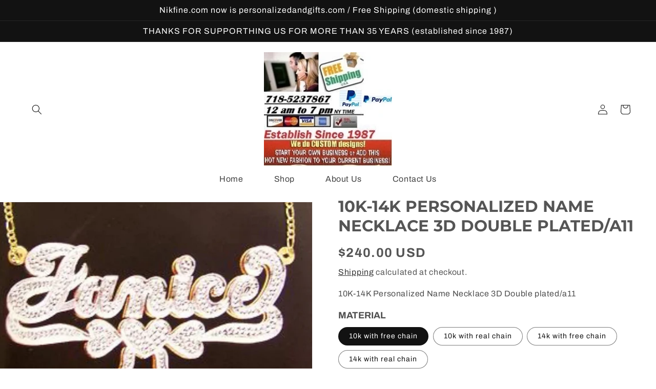

--- FILE ---
content_type: text/css
request_url: https://personalizedandgifts.com/cdn/shop/t/1/assets/custom.css?v=80803228357356790041670244780
body_size: 5368
content:
h2#predictive-search-products{font-size:17px;letter-spacing:0px}h3.predictive-search__item-heading.h5{font-size:15px;letter-spacing:0px;line-height:25px}.search__input.field__input{border:1px solid #000!important}h3.predictive-search__item-heading.h5:hover{color:#f698a8;text-decoration:none!important}button.predictive-search__item.predictive-search__item--term:hover{color:#f698a8}button.predictive-search__item.predictive-search__item--term:hover svg{color:#f698a8}.cart__warnings a.button:after{display:none}.cart__warnings a.button{background:pink;font-size:18px;transition:.5s;letter-spacing:0px}.cart__login-paragraph a{text-decoration:none}.cart__warnings a.button:hover{background:#f698a8}.cart__warnings h2.cart__login-title{margin:20px 0 0!important}.cart__login-paragraph a:hover{color:#f698a8!important;text-decoration:none!important}a#cart-notification-button,button.button.button--primary.button--full-width{background:pink;color:#fff;font-size:18px;letter-spacing:0px;text-transform:capitalize;transition:.5s}button.button.button--primary.button--full-width:hover{background:#f698a8}a#cart-notification-button:after{display:none}a#cart-notification-button:hover{background:#f698a8}div#cart-notification button.link.button-label:hover{color:#f698a8}div#cart-notification button.link.button-label{font-size:18px;text-decoration:none;padding-top:2rem;letter-spacing:0px}h1.title.title--primary{font-size:32px;letter-spacing:0px;color:#f698a8}.custom-divvvv .content-for-layout span,.content-for-layout p{letter-spacing:0;font-size:18px;margin:0!important}.phonee-footer{display:flex;align-items:flex-start;letter-spacing:0}.phonee-footer p{width:80%;display:inline-block;float:left;text-align:left;margin-top:0}.phonee-footer svg{color:pink;margin-right:10px;top:10px;position:relative}.shopify-policy__container{width:100%;max-width:100%;padding:0 53px}.shopify-policy__title{text-align:center;text-transform:capitalize}.rte span{font-size:20px;color:#000;line-height:27px}.shopify-policy__container{padding-bottom:30px}input#your-name{padding-left:20px!important}.header>.header__heading-link{line-height:0;margin-left:0!important}.header__heading-link{padding:0;margin-left:0!important}.right-div h2.title.h1{padding-left:60px!important;display:inline-block;margin-top:0}.header__icon svg:hover{color:#f698a8}.cart-count-bubble{background:#f698a8}.header__menu-item{font-size:16px;color:#414141;padding:0 20px}.banner--desktop-transparent .banner__box{max-width:69rem}nav.header__inline-menu{width:100%;display:inline-block;text-align:center}header.header.header--middle-left{display:flex;padding-top:10px;padding-bottom:10px}.custom-divvvv{display:flex;align-items:flex-end}p.line-item-property__field{margin-top:0!important}header .currency-button.currency-button--style1.currency-base-style{box-shadow:0 0;border:none;padding:0}.header__menu-item:hover{color:#f698a8}.header__menu-item{font-size:16px;color:#414141;padding:0 30px}.header__heading-link{padding:0}.main-collecetion-link ul li{list-style:none}p.announcement-bar__message.h5{font-family:Archivo,serif;font-weight:400;font-size:16px}.banner--desktop-transparent .banner__box{max-width:69rem!important}.banner__box h2.banner__heading{font-size:52px;text-transform:uppercase;width:100%;max-width:500px}.banner__box span{font-size:18px}a.button.button--primary:after{display:none}.banner__buttons a{width:191px;height:61px;border-radius:10px;background:pink;font-size:16px;text-transform:uppercase;color:#fff}section#shopify-section-template--16167142260995__1657801636486c5661 .slideshow__controls{display:none}h2.custom-collection-heading{font-size:35px;text-transform:uppercase;color:#414141;margin-bottom:0;margin-top:0}h2.title.h1{font-size:35px;text-transform:uppercase;color:#414141}.main-collecetion-link{width:300px;float:left;border:1px solid #ececec;padding:20px 17px;margin-top:-22px}.main-collecetion-link ul{width:100%;padding:0}.main-collecetion-link ul a:hover{color:#f698a8!important}.main-collecetion-link ul a{list-style:none;font-size:18px;color:#414141;text-decoration:none}.card__heading{font-size:17px;letter-spacing:normal;text-align:center;height:42px!important}.card__information.d{border:1px solid #ccc}.card-information{text-align:center!important}.card-information span.spr-badge-caption{display:inherit;font-size:14px}.card-information i.spr-icon{color:#cf8a96}.price{font-size:19px;font-weight:600;color:#414141;letter-spacing:0}div#shopify-section-template--16167142260995__1657802027172c7ea1{background:#f6f6f6;display:inline-block;width:100%;margin-top:30px}div#shopify-section-template--16167142260995__1657802027172c7ea1 .image-with-text{padding:0}div#shopify-section-template--16167142260995__1657802027172c7ea1 .image-with-text div#ImageWithText--template--16167142260995__1657802027172c7ea1{background:transparent;justify-content:center!important}div#shopify-section-template--16167142260995__1657802027172c7ea1 h2{font-size:45px;color:#414141;text-transform:uppercase}div#shopify-section-template--16167142260995__1657802027172c7ea1 p{font-size:16px;color:#414141;letter-spacing:0}div#shopify-section-template--16167142260995__1657802027172c7ea1 p.image-with-text__text.image-with-text__text--caption{font-size:22px;font-weight:700;color:pink;font-family:Montserrat,sans-serif}a.button.button--primary{background:pink;border-radius:10px;width:213px;height:68px;text-transform:uppercase;font-size:16px;font-family:Montserrat,sans-serif;transition:.5s}a.button.button--primary:hover{background:#f698a8}h2.title.h2{text-align:center;font-size:45px;color:#414141;text-transform:uppercase;margin-top:2rem!important;margin-bottom:3rem!important}section#shopify-section-template--16167142260995__featured_collection{padding:0}.slider-counter.caption{display:none}.slider-buttons{position:absolute;top:0;right:50px}.collection-fetured.section-template--16167142260995__featured_collection-padding .slider-buttons{position:absolute;top:-73px;right:50px}.slider-buttons button{width:40px;height:40px;background:#414141;margin-left:10px;border-radius:100px;font-size:20px;color:#fff}.slider-buttons button svg.icon{fill:#fff;width:30px;height:12px}.slider-buttons button path{fill:#fff;width:}.slider-buttons button:hover{background:pink}section#shopify-section-template--16167142260995__165780280105309826 h2.banner__heading span{font-size:52px;text-transform:uppercase}section#shopify-section-template--16167142260995__165780280105309826 .banner__box span{letter-spacing:1px}section#shopify-section-template--16167142260995__165780280105309826 a.button.button--primary{background:#f2861f}.newsletter>div{background:#eee}.newsletter button#Subscribe{width:213px;height:68px;position:relative;background:pink;border-radius:10px;color:#fff;font-size:16px;transition:.5s}.newsletter button#Subscribe:hover{background:#f698a8}section#shopify-section-template--16167142260995__165780280105309826 a.button.button--primary:hover{background:#f698a8}input#NewsletterForm--template--16167142260995__165780278793f1cfb1{height:68px;border-radius:10px;margin-right:20px}.newsletter-form{max-width:56rem!important}.newsletter-form__field-wrapper{max-width:100%!important}.newsletter-form__field-wrapper .field:before{display:none}.newsletter-form__field-wrapper .field:after{display:none}.main-footer-calss{background:#f6f6f6;display:inline-block;width:100%}.main-footer-calss h2.social-icons-main{margin:0;font-size:34px;color:#fff;text-transform:uppercase}.main-footer-calss .footer-socil-new{width:30%;float:left;text-align:right;padding:20px 50px;display:inline-block;background:pink}.main-footer-calss ul.footer__list-social{justify-content:flex-start;padding:20px}.main-footer-calss ul.footer__list-social a.link.list-social__link{background:pink;border-radius:100px;color:#fff;margin-right:20px}.main-footer-calss ul.footer__list-social a.link.list-social__link:hover{background:#f698a8}footer .logo-content{letter-spacing:0;color:#414141;font-size:14px;width:250px!important;line-height:25px}h2.footer-block__heading{font-size:16px;color:#414141;padding-bottom:10px;margin-bottom:20px;border-bottom:1px solid #dad9d9;position:relative;letter-spacing:2px}h2.footer-block__heading:after{content:"";background:pink;width:50px;height:2px;position:absolute;bottom:-1px;left:0}.footer-block__details-content li a{font-size:14px!important;color:#404040}.right-div{width:75%;float:right}.footer-block__details-content ul.info-col{list-style:none;padding-left:0}a.link.link--text.list-menu__item.list-menu__item--link.list-menu__item--active{color:pink;text-decoration:none}.phonee-footer p:hover,.phonee-footer p:hover a{color:pink}a.link.link--text.list-menu__item.list-menu__item--link:hover{color:pink;text-decoration:none}.footer-block__details-content ul.info-col img{margin-bottom:0;margin-right:10px;top:5px;position:relative}.footer-block__details-content ul.info-col li{font-size:15px;color:#414141;margin-bottom:10px;display:flex;align-items:center}span.header__active-menu-item{color:#f199ad;text-decoration:none!important}.footer__content-bottom{padding-top:1rem!important}.footer__content-bottom .footer__payment{display:none}.footer__content-bottom{padding-top:0}.copyright__content a:hover{color:pink!important;text-decoration:none!important}.footer__content-bottom small.copyright__content{font-size:14px;color:#414141;font-family:Montserrat,sans-serif;font-weight:400!important}.collection{display:flex;margin-top:50px}.collection-right .card__heading{font-size:17px;letter-spacing:normal;text-align:center;height:50px!important}.card__content:hover .card__heading.h5{color:#fff}.card__content:hover{background:pink}.card__content:hover span.price-item{color:#fff!important}.card__content:hover span.spr-badge-caption{color:#fff}.collection-left{width:29%;padding-right:20px}.collection-right .underline-links-hover{border:1px solid #f0eeee;margin:3px}.collection-right{width:72%}.collec_category h2{font-size:40px;padding-bottom:20px;margin:0}.col_navi .single_category a{text-decoration:none;color:#555;text-transform:capitalize;font-size:18px}.col_navi .single_category a:hover{color:pink}.facets-wrapper{background:#f8f8f8;padding:15px}.facets-container-drawer{display:flex;flex-flow:wrap-reverse;justify-content:space-between;margin:0 38px;padding:0!important}.Custom-page-count{margin-right:45rem!important}span.button-label.small-hide,.Custom-page-count{font-size:20px;color:#555}.header-wrapper--border-bottom{border-bottom:none!important}.facet-filters__sort:focus-visible{outline:none!important;box-shadow:none!important}.facet-filters__sort,.facet-filters__sort:hover{box-shadow:none;filter:none;transition:none}.facet-filters__field .select__select,.mobile-facets__sort .select__select{border-radius:0;min-width:auto;min-height:auto;transition:none}.select .facet-filters__sort{font-size:20px;border:1px solid #ccc;padding:8px 36px 8px 15px}.select .facet-filters__sort+.icon-caret{right:8px;height:11px;top:18px}h2.facet-filters__label label{font-size:20px;color:#555}span.pagination__item.pagination__item--current:after{display:none!important}span.pagination__item.pagination__item--current{color:pink;font-size:18px;font-weight:600}a.pagination__item.link{font-size:18px;font-weight:600}.section-template--16167142195459__product-grid-padding{padding-top:0!important}.collection-right li.grid__item{margin-bottom:40px}.collection-right .full-unstyled-link{font-size:14px;padding:12px}h2.image-with-text__heading.h1{font-size:42px;color:#555}.image-with-text__text.rte.body p{font-size:16px;letter-spacing:0;color:#555}.rich-text__blocks{max-width:100%!important}.rich-text__blocks h2.h1{text-align:left;font-size:38px}.rich-text__blocks>*+*{margin-top:0rem!important}.rich-text__blocks{width:inherit!important}.rich-text__blocks p{font-size:17px;color:#555;text-align:justify;letter-spacing:0;line-height:30px}.about-one a.button.button--primary{background:pink;border-radius:10px;width:251px;height:61px;font-size:16px;text-transform:capitalize;font-family:Montserrat,sans-serif;transition:.5s}.about-one a.button.button--primary:hover{background:#f698a8}.rich-text__text.rte{margin-bottom:40px!important}.about-one .image-with-text__media.image-with-text__media--adapt{border-radius:10px}.banner__media.media{border-radius:10px!important}div#Banner-template--16265977954563__165786553577f12a81{margin:0 49px}.contact{background:#fafafb;padding:54px;margin-bottom:56px}.location:hover p{color:#f698a8}.top-cls svg{color:pink;font-size:20px!important;border:1px solid #ffc0cb;border-radius:50px;width:40px!important;height:40px;padding:9px}.location:hover svg{background:#f698a8;color:#fff!important}.location{display:flex;align-items:center;border-bottom:1px solid #e5e5e5;width:80%;padding:5px 0}.location p{font-size:18px;margin-left:15px;color:#555}.grid.main-contact-class{padding:0 80px}.main-contact-class .contact h2.title.h1{font-size:36px;color:#414141;text-align:center;text-transform:capitalize}.main-contact-class{margin-top:45px!important}h2.info-head{font-size:36px;color:#414141;margin:0!important}.field:after{display:none}.contact__fields .field,.field textarea#ContactForm-body{border:1px solid #e5e5e5!important}.contact .field:focus-visible{outline:none!important;box-shadow:none!important}.contact__fields label.field__label,label.form__label.field__label{font-size:16px;color:#b7b7b7;letter-spacing:0;font-weight:300}.contact__button button.button:hover{background:#f698a8}.contact__button button.button{background:pink;border-radius:5px;width:200px;height:50px;text-transform:uppercase;font-size:16px;font-family:Montserrat,sans-serif;transition:.5s}.contact__button{text-align:center}button.button:after{display:none}facet-remove.active-facets__button-wrapper span{font-size:17px;letter-spacing:0px}facet-remove.active-facets__button-wrapper span:hover{color:#f698a8!important}facet-remove.active-facets__button-wrapper a{text-decoration:none}quantity-input.quantity{margin:0;width:100%;height:60px;border-radius:10px;border:2px solid #ccc}.quantity__input:focus{outline:none;box-shadow:none}.spr-content input:focus{outline:none;box-shadow:none}.spr-content textarea:focus{outline:none;box-shadow:none}.spr-content input{height:40px;font-size:15px;letter-spacing:0px;padding:0 0 0 10px!important}.spr-content textarea{font-size:15px;letter-spacing:0px;padding:0 0 0 10px!important}.spr-content label{font-size:16px;letter-spacing:0px}a.spr-summary-actions-newreview:hover{color:#f698a8!important}.custom-quantity label.form__label{font-size:20px;font-weight:900;text-transform:uppercase}fieldset.js.product-form__input label:hover{background:#f698a8!important;border:0px;color:#fff!important}fieldset.js.product-form__input label{font-size:16px}.product-form__buttons button.product-form__submit{background:pink;border-radius:10px;width:100%;height:61px;text-transform:uppercase;font-size:16px;font-family:Montserrat,sans-serif;transition:.5s}.product-form__buttons button.product-form__submit:hover{background:#f698a8}.product-form__buttons{width:50%!important;max-width:50%!important;margin-left:10px!important;margin-bottom:0!important}.product-form__input{margin:0;max-width:50%!important;margin-right:10px!important}quantity-input.quantity:after{display:none}.product--large:not(.product--no-media) .product__media-wrapper{max-width:50%!important;width:calc(50% - var(--grid-desktop-horizontal-spacing) / 2)!important}.product--large:not(.product--no-media) .product__info-wrapper{max-width:50%!important;width:calc(50% - var(--grid-desktop-horizontal-spacing) / 2)!important}.product__title h1{font-size:38px;text-transform:uppercase;letter-spacing:0;color:#555;line-height:42px}.product__info-wrapper span.price-item.price-item--regular{font-size:28px;color:#555}.product__description.rte.quick-add-hidden{margin:0!important}.line-custom-main input#your-name{width:100%;height:50px;border-radius:10px;border:2px solid #ccc}fieldset.js.product-form__input legend.form__label{font-size:18px;font-weight:800;text-transform:uppercase;letter-spacing:0px}summary.share-button__button:hover{color:#f698a8;text-decoration:none}summary.share-button__button{font-size:18px;font-weight:800;text-transform:uppercase;letter-spacing:0px}.line-custom-main{width:100%!important}p.line-item-property__field label{font-size:20px;font-weight:800;color:#555}shopify-payment-terms{font-size:17px;color:#555}.product__tax.caption.rte{font-size:17px;color:#555}.spr-starrating{font-size:15px;display:block!important}.product__info-wrapper .spr-starrating{justify-content:left!important;text-transform:capitalize;display:flex!important;align-items:flex-start;gap:10px}.custom-divvvv label.form__label{font-size:18px;font-weight:800;text-transform:uppercase;letter-spacing:0px}.spr-stars svg{width:20px!important;height:20px!important}.spr-stars{font-size:18px;letter-spacing:0px}.spr-stars svg path{fill:#f799ad}h2.product-recommendations__heading.h2{font-size:45px;text-transform:uppercase;text-align:center}.line-custom-main input#your-name:focus-visible{outline:none!important;box-shadow:none!important}.cgt-desc .tab{padding:55px!important;background:#f6f6f6!important;font-size:19px!important;letter-spacing:0px;padding-left:10rem!important}ul.tabs.clearfix a.active{background:#f6f6f6;border:0!important}ul.tabs.clearfix{padding:0;list-style:none;display:flex;margin:0}.section-template--16167142228227__main-padding{padding-top:0!important}.section-template--16167142228227__product-recommendations-padding{padding-bottom:75px!important}.product__info-wrapper.grid__item{padding:20px 0 20px 20px!important}ul#Slider-Gallery-template--16167142228227__main{padding:30px 30px 30px 0!important}ul.tabs.clearfix a{border:1px solid rgb(202,201,201);border-bottom:none;line-height:79px;width:215px;height:79px;padding:0;text-align:center;border-radius:10px 10px 0 0;margin-right:36px;font-size:22px;text-transform:capitalize;color:#373737!important;font-family:Montserrat;letter-spacing:0}.custom-social a.facebook-custom{text-decoration:none;margin-right:30px!important}.customer.login{background:#f8f8f8;padding:40px 46px!important}.customer.register h1{margin:0!important;font-size:31px;text-transform:capitalize}.customer.register{background:#f8f8f8;padding:40px 46px!important}.customer.register .field{border:1px solid #ccc}.customer button{background:pink;border-radius:10px;width:210px;height:61px;text-transform:uppercase;font-size:16px;font-family:Montserrat,sans-serif;transition:.5s}.customer.login a{text-align:center;width:100%;font-size:18px;text-decoration:none;letter-spacing:0px}.customer.login a:hover{color:#f698a8!important}.customer button:hover{background:#f698a8}.customer button:after{display:none}.customer.login p{font-size:15px}h1#recover{font-size:29px;text-transform:capitalize}h1#login{margin:0!important;font-size:40px}.customer.login .field{border:1px solid #ccc}h1.title.title--primary{font-size:40px;text-transform:capitalize}table.cart-items th.caption-with-letter-spacing{font-size:18px!important;font-weight:800!important}.title-wrapper-with-link a.underlined-link{text-transform:capitalize;font-size:24px;text-decoration:none;font-weight:700}.js-contents span.price.price--end{font-size:23px}h3.totals__subtotal{font-size:25px!important;text-transform:uppercase}p.totals__subtotal-value{font-size:22px!important;font-weight:700}button#checkout{font-size:20px;text-transform:capitalize;font-weight:600;border-radius:5px}button.share-button__button{font-size:20px;text-decoration:none!important;color:#555;font-weight:600;text-transform:uppercase}@media screen and (max-width: 749px){.product-form__buttons{width:50%!important;max-width:48%!important;margin-left:0!important;margin-bottom:0!important}.spr-header-title{font-size:18px}.product--large:not(.product--no-media) .product__media-wrapper{max-width:100%!important;width:100%!important}.product--large:not(.product--no-media) .product__info-wrapper{max-width:100%!important;width:100%!important;padding-left:15px!important}.product-form__input.product-form__quantity,.custom-quantity{display:block}quantity-input.quantity{margin:0;width:150px;height:50px}.content-for-layout span,.content-for-layout p{letter-spacing:0;font-size:13px}.product-form__buttons button.product-form__submit{width:100%;height:50px;padding:0;font-size:13px}.product__info-wrapper.grid__item{padding:0!important}fieldset.js.product-form__input label{padding:7px!important;font-size:12px!important}.custom-social a.facebook-custom{margin-right:12px!important}.custom-social img{width:31px}ul.tabs.clearfix a{line-height:52px;width:122px;height:52px;margin-right:21px;font-size:14px}.cgt-desc .tab{padding:34px!important}h2.product-recommendations__heading.h2{font-size:20px}.cgt-desc .tab{font-size:13px!important}.product__title h1{font-size:20px;line-height:32px}fieldset.js.product-form__input legend.form__label{font-size:18px}ul#Slider-Gallery-template--16167142228227__main{padding:0!important}p.line-item-property__field label{font-size:17px}.product__info-wrapper span.price-item.price-item--regular{font-size:20px}.product__tax.caption.rte{font-size:14px}shopify-payment-terms{font-size:14px}.product__description.rte.quick-add-hidden{font-size:14px;letter-spacing:0}.line-custom-main input#your-name{width:276px;height:41px}.banner--content-align-mobile-left .banner__box{text-align:center!important}.banner__box>*+.banner__buttons{margin-top:0rem!important}.facets-container-drawer{margin:0!important}.section-template--16167142195459__product-grid-padding{padding-bottom:10px!important}.pagination-wrapper{margin-top:0rem!important}.pagination__list>li:not(:last-child){margin-right:-1rem!important}.col_navi .single_category a{font-size:15px}.collec_category h2{font-size:28px;padding-bottom:10px}.Custom-page-count{margin-right:0rem!important}span.button-label.small-hide,.Custom-page-count{font-size:14px}.collection-left,.collection-right{width:100%}.contact__button button.button{width:135px;height:45px;font-size:15px}.location{padding:0!important}.location p{font-size:15px}.main-contact-class{margin-top:0!important}h2.info-head{font-size:25px}.grid__item.medium-up--one-half.left-side{width:100%!important;max-width:100%!important;margin-top:10px!important}.grid.main-contact-class{padding:0!important}.contact__fields label.field__label,label.form__label.field__label{font-size:14px;padding-top:2px}.main-contact-class .contact h2.title.h1{font-size:27px}.contact{background:#fafafb;padding:22px;margin-bottom:35px}.section-template--16265977954563__16578651361a9c4d8f-padding{padding-top:15px!important;padding-bottom:0!important}div#Banner-template--16265977954563__165786553577f12a81{margin:0 15px}.rte>p:first-child{margin-top:-15px!important}.rich-text__text.rte{margin-bottom:0!important}.rich-text__blocks p{font-size:14px;line-height:27px}.rich-text__blocks h2.h1{text-align:center;font-size:25px}.about-one a.button.button--primary{width:150px;height:50px;font-size:15px}.image-with-text__text.rte.body p{text-align:center;font-size:15px}h2.image-with-text__heading.h1{font-size:30px;margin:0 auto}label.field__label{font-size:14px}header .currency-button.currency-button--style1.currency-base-style{display:none}.header__heading-logo{height:87px;width:100%}.banner--small.banner--mobile-bottom:not(.banner--adapt) .banner__media{height:16rem!important}.newsletter__wrapper{padding:20px!important}section#shopify-section-template--16167142260995__165780280105309826 h2.banner__heading span{font-size:23px!important}.banner__box.content-container{padding:20px!important}.section-template--16167142260995__16578026575fcd8380-padding,.section-template--16167142260995__featured_collection-padding{padding-bottom:0!important}section#shopify-section-template--16167142260995__featured_collection{padding:0!important}h2.title.h2{font-size:22px}.image-with-text__content .image-with-text__text+.button{margin-top:1rem!important}a.button.button--primary{width:124px;padding:0;height:45px;margin:0 auto}.newsletter button#Subscribe{width:200px;height:44px;padding:0;font-size:12px}.main-footer-calss label.field__label{font-size:15px}.footer__column.footer__column--info{padding:10px 0!important}.section-footer-padding{padding-bottom:0!important}.footer__copyright{margin-top:-1.5rem!important}h2.footer-block__heading{margin-bottom:10px}.footer-block.grid__item{margin:-2rem 0!important;width:100%}.footer-block__details-content .list-menu__item--link{padding-top:0rem!important;padding-bottom:0rem!important}.footer-block-image{text-align:left!important}.footer__content-top.page-width{padding:0 20px!important}a.link.list-social__link{width:39px;height:39px}.main-footer-calss ul.footer__list-social{justify-content:center;padding:8px 20px}.main-footer-calss .footer-socil-new{width:100%;float:inherit;text-align:center;padding:14px 20px!important}.main-footer-calss h2.social-icons-main{font-size:20px}div#shopify-section-template--16167142260995__1657802027172c7ea1 p{font-size:13px;text-align:center;line-height:24px}.newsletter__wrapper h2.h1{font-size:17px}input#NewsletterForm--template--16167142260995__165780278793f1cfb1{height:44px;margin-right:11px}div#shopify-section-template--16167142260995__1657802027172c7ea1 p.image-with-text__text--caption{font-size:17px;color:pink;margin:9px auto}div#shopify-section-template--16167142260995__1657802027172c7ea1 p{font-size:14px}.image-with-text__content{padding:15px 20px!important}div#shopify-section-template--16167142260995__1657802027172c7ea1{margin-top:15px!important}div#shopify-section-template--16167142260995__1657802027172c7ea1 h2{font-size:22px;margin:0 auto}h2.custom-collection-heading{font-size:25px}ul#Slider-template--16167142260995__16578026575fcd8380{margin:0!important}.card__heading{font-size:13px;height:auto!important}.right-div{width:100%;float:inherit}h2.title.h1{font-size:25px;text-align:center}.right-div h2.title.h1{padding-left:0!important;margin-top:20px!important}.main-collecetion-link ul a{font-size:15px}p.announcement-bar__message.h5{font-size:12px}.banner__box span{font-size:14px}nav.header__inline-menu{display:none}.banner--medium.banner--mobile-bottom:not(.banner--adapt) .banner__media{height:12rem!important}.collection{display:inherit;margin-top:10px!important}.slideshow__text.banner__box{padding:15px 20px!important}.section-template--16167142260995__16578026575fcd8380-padding{padding-top:0!important}.slider-buttons{position:absolute;top:-271px!important;right:17px!important}.banner__box h2.banner__heading{font-size:22px}a.button.button--primary{width:145px;height:45px;font-size:12px;margin-top:15px!important}.footer__content-bottom small.copyright__content{font-size:10px!important}header.header.header--middle-left{display:grid!important}}@media screen and (min-width: 750px) and (max-width: 767px){section#MainProduct-template--16167142228227__main{padding:0!important}.product__title h1{font-size:20px;line-height:35px}.product__tax.caption.rte{font-size:15px!important}.product__info-wrapper span.price-item.price-item--regular{font-size:22px}shopify-payment-terms{font-size:15px}.product__description.rte.quick-add-hidden{font-size:15px;letter-spacing:0}.line-custom-main input#your-name{width:322px;height:41px}.product-form__input.product-form__quantity,.custom-quantity{display:block}fieldset.js.product-form__input label{padding:10px!important;font-size:14px!important}quantity-input.quantity{margin:0 28px;width:170px;height:54px}.product-form__buttons button.product-form__submit{width:100%;height:52px;padding:0;font-size:15px;margin-left:28px}product-form.product-form{margin-top:13px!important}.custom-social img{width:35px}.custom-social a.facebook-custom{margin-right:12px!important}p.line-item-property__field label,.custom-quantity label.form__label{font-size:18px}ul.tabs.clearfix a{line-height:62px;width:176px;height:62px;padding:0;font-size:18px}.cgt-desc .tab{padding:40px!important}.spr-header-title{font-size:20px}h2.product-recommendations__heading.h2{font-size:26px}.product-recommendations__heading{margin-bottom:0rem!important}.section-template--16167142228227__product-recommendations-padding{padding-bottom:30px!important}.facets-container-drawer{margin:0!important}.header__menu-item{font-size:14px}ul.list-menu.list-menu--inline{display:inline-flex;flex-wrap:initial!important}.Custom-page-count{margin-right:0!important}h2.facet-filters__label label{font-size:17px!important;margin-left:53px!important}.facet-filters{padding-left:.5rem!important}.facet-filters__field .select{width:200px!important}span.button-label.small-hide,.Custom-page-count,.select .facet-filters__sort{font-size:16px}.section-template--16167142195459__product-grid-padding{padding-bottom:10px!important}.pagination-wrapper{margin-top:0rem!important}.pagination__list>li:not(:last-child){margin-right:-1rem!important}.col_navi .single_category a{font-size:16px}.collec_category h2{font-size:33px;padding-bottom:10px}.Custom-page-count{margin-right:0rem!important}span.button-label.small-hide,.Custom-page-count{font-size:14px}.collection-left,.collection-right{width:100%}.grid.main-contact-class{padding:0!important}h2.info-head,.main-contact-class .contact h2.title.h1{font-size:30px}.contact{padding:30px}.contact__fields label.field__label,label.form__label.field__label{font-size:13px;padding-top:3px}.location p{font-size:15px}.contact__button button.button{width:140px;height:45px;font-size:15px}h2.image-with-text__heading.h1{font-size:33px}.section-template--16265977954563__165786538233304a04-padding{padding-top:0!important;padding-bottom:0!important}.image-with-text__text.rte.body p{font-size:14px}.about-one a.button.button--primary{width:176px;height:45px;font-size:15px}.rich-text__blocks p{font-size:15px;line-height:27px}.rich-text__text.rte{margin-bottom:20px!important}.section-template--16265977954563__1657865569737c2f82-padding{padding-bottom:38px!important}.rich-text__blocks h2.h1{text-align:left;font-size:33px}.main-collecetion-link{width:278px;padding-left:20px;float:left;margin-right:30px}.footer-block__details-content ul.info-col li{font-size:13px}.footer-block__details-content li a{font-size:13px!important}.slideshow__text-wrapper.banner__content{padding:0rem!important}.banner--medium:not(.banner--adapt){min-height:26rem!important}header.header.header--middle-left{justify-content:space-between}a.header__heading-link.link.link--text.focus-inset{margin-left:11rem}.main-footer-calss ul.footer__list-social{padding:11px}section#shopify-section-template--16167142260995__165780280105309826 h2.banner__heading span{font-size:23px!important}.section-template--16167142260995__16578026575fcd8380-padding,.section-template--16167142260995__featured_collection-padding{padding-bottom:0!important}section#shopify-section-template--16167142260995__featured_collection{padding:0!important}h2.title.h2{font-size:22px}.image-with-text__content .image-with-text__text+.button{margin-top:1rem!important}a.button.button--primary{width:124px;padding:0;height:45px}.newsletter button#Subscribe{width:200px;height:44px;padding:0;font-size:12px}.main-footer-calss label.field__label{font-size:15px}.footer__column.footer__column--info{padding:10px 0!important}.section-footer-padding{padding-bottom:0!important}.footer__copyright{margin-top:-1.5rem!important}h2.footer-block__heading{margin-bottom:10px}.banner--desktop-transparent .banner__box{max-width:14rem!important;text-align:left}.footer-block__details-content .list-menu__item--link{padding-top:0rem!important;padding-bottom:0rem!important}.footer-block-image>img{height:140px}footer .logo-content{font-size:13px}.footer-block-image{text-align:left!important}.footer__content-top.page-width{padding:0 20px!important}a.link.list-social__link{width:41px;height:41px}.banner__content{padding:1rem!important}.main-footer-calss h2.social-icons-main{font-size:18px}div#shopify-section-template--16167142260995__1657802027172c7ea1 p{font-size:13px;line-height:24px}.newsletter__wrapper h2.h1{font-size:30px}input#NewsletterForm--template--16167142260995__165780278793f1cfb1{height:44px;margin-right:11px}div#shopify-section-template--16167142260995__1657802027172c7ea1 p.image-with-text__text--caption{font-size:17px}div#shopify-section-template--16167142260995__1657802027172c7ea1 p{font-size:14px}.image-with-text__content{padding:27px 20px!important}.image-with-text__content>*+*{margin-top:1rem!important}div#shopify-section-template--16167142260995__1657802027172c7ea1{margin-top:15px!important}div#shopify-section-template--16167142260995__1657802027172c7ea1 h2{font-size:22px}h2.custom-collection-heading{font-size:25px}ul#Slider-template--16167142260995__16578026575fcd8380{margin:0!important}.card__heading{font-size:13px}.right-div{width:100%;float:inherit}h2.title.h1{font-size:25px}.right-div h2.title.h1{padding-left:0}.main-collecetion-link ul a{font-size:15px}p.announcement-bar__message.h5{font-size:12px}.banner__box span{font-size:14px}div#Slider-template--16167142260995__1657801636486c5661 .banner__box span{padding-left:82px!important}nav.header__inline-menu{display:none}div#Slider-template--16167142260995__1657801636486c5661 .banner__buttons{padding-left:82px!important}.collection{display:inherit;margin-top:10px!important}.slideshow__text.banner__box{padding:15px 20px!important}.slider-buttons{position:absolute;top:-271px!important;right:17px!important}.banner__box h2.banner__heading{font-size:22px}div#Slider-template--16167142260995__1657801636486c5661 .banner__box h2.banner__heading{padding-left:82px!important}a.button.button--primary{width:145px;height:45px;font-size:12px}.banner--desktop-transparent .banner__box{max-width:35rem!important}}@media screen and (min-width: 768px) and (max-width: 991px){section#MainProduct-template--16167142228227__main{padding:0!important}.product__title h1{font-size:22px;line-height:35px}.product__tax.caption.rte{font-size:15px!important}.product__info-wrapper span.price-item.price-item--regular{font-size:22px}shopify-payment-terms{font-size:15px}.product__description.rte.quick-add-hidden{font-size:15px;letter-spacing:0}.line-custom-main input#your-name{width:322px;height:41px}fieldset.js.product-form__input label{padding:10px!important;font-size:14px!important}quantity-input.quantity{margin:0 7px;width:120px;height:47px}.product-form__buttons button.product-form__submit{width:116px;height:42px;padding:0;font-size:12px;margin-left:-51px}product-form.product-form{margin-top:13px!important}.custom-social img{width:35px}.custom-social a.facebook-custom{margin-right:12px!important}p.line-item-property__field label,.custom-quantity label.form__label{font-size:18px}ul.tabs.clearfix a{line-height:62px;width:176px;height:62px;padding:0;font-size:18px}.cgt-desc .tab{padding:40px!important}.spr-header-title{font-size:20px}h2.product-recommendations__heading.h2{font-size:26px}.product-recommendations__heading{margin-bottom:0rem!important}.section-template--16167142228227__product-recommendations-padding{padding-bottom:30px!important}ul.list-menu.list-menu--inline{display:inline-flex;flex-wrap:initial!important}.Custom-page-count{margin-right:0!important}h2.facet-filters__label label{font-size:17px!important;margin-left:53px!important}.facet-filters{padding-left:.5rem!important}.facet-filters__field .select{width:200px!important}span.button-label.small-hide,.Custom-page-count,.select .facet-filters__sort{font-size:16px}.section-template--16167142195459__product-grid-padding{padding-bottom:10px!important}.pagination-wrapper{margin-top:0rem!important}.pagination__list>li:not(:last-child){margin-right:-1rem!important}.col_navi .single_category a{font-size:16px}.collec_category h2{font-size:33px;padding-bottom:10px}.Custom-page-count{margin-right:0rem!important}.collection-left,.collection-right{width:100%}.grid.main-contact-class{padding:0!important}h2.info-head,.main-contact-class .contact h2.title.h1{font-size:30px}.contact{padding:30px}.contact__fields label.field__label,label.form__label.field__label{font-size:13px;padding-top:3px}.location p{font-size:15px}.contact__button button.button{width:140px;height:45px;font-size:15px}h2.image-with-text__heading.h1{font-size:33px}.section-template--16265977954563__165786538233304a04-padding{padding-top:0!important;padding-bottom:0!important}.image-with-text__text.rte.body p{font-size:14px}.about-one a.button.button--primary{width:176px;height:45px;font-size:15px}.rich-text__blocks p{font-size:15px;line-height:27px}.rich-text__text.rte{margin-bottom:20px!important}.section-template--16265977954563__1657865569737c2f82-padding{padding-bottom:38px!important}.rich-text__blocks h2.h1{text-align:left;font-size:33px}.main-collecetion-link{width:298px;padding-left:20px;float:left;margin-right:30px}div#Slider-template--16167142260995__1657801636486c5661 .banner__buttons{padding-left:70px!important}.footer-block__details-content ul.info-col li{font-size:13px}.footer-block__details-content li a{font-size:13px!important}.slideshow__text-wrapper.banner__content{padding:0rem!important}.banner--medium:not(.banner--adapt){min-height:26rem!important}header.header.header--middle-left{justify-content:space-between}a.header__heading-link.link.link--text.focus-inset{margin-left:11rem}.main-footer-calss ul.footer__list-social{padding:12px}section#shopify-section-template--16167142260995__165780280105309826 h2.banner__heading span{font-size:23px!important}.section-template--16167142260995__16578026575fcd8380-padding,.section-template--16167142260995__featured_collection-padding{padding-bottom:0!important}section#shopify-section-template--16167142260995__featured_collection{padding:0!important}h2.title.h2{font-size:22px}.image-with-text__content .image-with-text__text+.button{margin-top:1rem!important}a.button.button--primary{width:124px;padding:0;height:45px}.newsletter button#Subscribe{width:200px;height:44px;padding:0;font-size:12px}.main-footer-calss label.field__label{font-size:15px}.footer__column.footer__column--info{padding:10px 0!important}.section-footer-padding{padding-bottom:0!important}.footer__copyright{margin-top:-1.5rem!important}h2.footer-block__heading{margin-bottom:10px}.banner--desktop-transparent .banner__box{max-width:14rem!important;text-align:left}.footer-block__details-content .list-menu__item--link{padding-top:0rem!important;padding-bottom:0rem!important}.footer-block-image>img{height:140px}footer .logo-content{font-size:13px}.footer-block-image{text-align:left!important}.footer__content-top.page-width{padding:0 20px!important}a.link.list-social__link{width:41px;height:41px}.banner__content{padding:1rem!important}.main-footer-calss h2.social-icons-main{font-size:19px}div#shopify-section-template--16167142260995__1657802027172c7ea1 p{font-size:13px;line-height:24px}.newsletter__wrapper h2.h1{font-size:30px}input#NewsletterForm--template--16167142260995__165780278793f1cfb1{height:44px;margin-right:11px}div#shopify-section-template--16167142260995__1657802027172c7ea1 p.image-with-text__text--caption{font-size:17px}div#shopify-section-template--16167142260995__1657802027172c7ea1 p{font-size:14px}.image-with-text__content{padding:27px 20px!important}.image-with-text__content>*+*{margin-top:1rem!important}div#shopify-section-template--16167142260995__1657802027172c7ea1{margin-top:15px!important}div#shopify-section-template--16167142260995__1657802027172c7ea1 h2{font-size:22px}h2.custom-collection-heading{font-size:25px}ul#Slider-template--16167142260995__16578026575fcd8380{margin:0!important}.card__heading{font-size:13px}.right-div{width:100%;float:inherit}h2.title.h1{font-size:25px}.right-div h2.title.h1{padding-left:0}.main-collecetion-link ul a{font-size:15px}p.announcement-bar__message.h5{font-size:12px}.banner__box span{font-size:14px}div#Slider-template--16167142260995__1657801636486c5661 .banner__box span{padding-left:70px!important}nav.header__inline-menu{display:none}.collection{display:inherit;margin-top:10px!important}.slideshow__text.banner__box{padding:15px 20px!important}.slider-buttons{position:absolute;top:-271px!important;right:17px!important}.banner__box h2.banner__heading{font-size:22px}div#Slider-template--16167142260995__1657801636486c5661 .banner__box h2.banner__heading{padding-left:70px}a.button.button--primary{width:145px;height:45px;font-size:12px}.banner--desktop-transparent .banner__box{max-width:35rem!important}}@media screen and (min-width: 992px) and (max-width: 1023px){section#MainProduct-template--16167142228227__main{padding:0!important}.product__title h1{font-size:25px;line-height:38px}.product__info-wrapper span.price-item.price-item--regular{font-size:25px}.product__tax.caption.rte{font-size:16px}shopify-payment-terms{font-size:16px!important}.line-custom-main input#your-name{width:400px}quantity-input.quantity{margin:0 7px;width:160px}h2.product-recommendations__heading.h2{font-size:32px}.product-form__buttons button.product-form__submit{width:170px;height:61px;font-size:15px;padding:0}.custom-social a.facebook-custom{margin-right:12px!important}.custom-social img{width:30px}ul.tabs.clearfix a{line-height:70px;width:197px;height:70px;padding:0;margin-right:36px;font-size:19px}.Custom-page-count{margin-right:0!important}h2.facet-filters__label label{margin-left:53px!important}.facet-filters{padding-left:.5rem!important}.section-template--16167142195459__product-grid-padding{padding-bottom:10px!important}.pagination-wrapper{margin-top:0rem!important}.pagination__list>li:not(:last-child){margin-right:-1rem!important}.collec_category h2{font-size:36px;padding-bottom:10px}.Custom-page-count{margin-right:0rem!important}.grid.main-contact-class{padding:0!important}h2.info-head{font-size:33px}.main-contact-class .contact h2.title.h1{margin-bottom:20px!important;font-size:33px}.contact__button button.button{width:166px;height:47px;font-size:15px}.contact__fields label.field__label,label.form__label.field__label{padding-top:1px;font-size:15px}.location p{font-size:16px}.main-contact-class{margin-top:25px!important}h2.image-with-text__heading.h1{font-size:40px}.section-template--16265977954563__165786538233304a04-padding{padding-top:0!important;padding-bottom:0!important}.about-one a.button.button--primary{width:176px;height:45px;font-size:16px}.rich-text__blocks p{font-size:17px;line-height:27px}.rich-text__text.rte{margin-bottom:20px!important}.section-template--16265977954563__1657865569737c2f82-padding{padding-bottom:38px!important}.rich-text__blocks h2.h1{text-align:left;font-size:33px}.main-collecetion-link{width:298px;padding-left:20px;float:left}h2.custom-collection-heading{font-size:24px}label.field__label{font-size:16px;padding-top:3px}.footer-block__details-content ul.info-col li{font-size:14px}h2.footer-block__heading{margin-bottom:15px}.main-footer-calss h2.social-icons-main{font-size:25px}.main-footer-calss ul.footer__list-social{justify-content:flex-start;padding:14px}.newsletter button#Subscribe{width:206px;height:52px;font-size:15px;padding:0;line-height:52px}input#NewsletterForm--template--16167142260995__165780278793f1cfb1{height:52px}.banner--desktop-transparent .banner__box{max-width:47rem!important}.newsletter__wrapper h2.h1{font-size:33px}.banner__box h2.banner__heading{font-size:36px}.main-collecetion-link ul a{font-size:16px}.card__heading{font-size:14px;height:auto!important}a.button.button--primary{width:190px;height:61px;font-size:16px}section#shopify-section-template--16167142260995__165780280105309826 h2.banner__heading span{font-size:35px}h2.title.h2{font-size:30px}.section-template--16167142260995__featured_collection-padding{padding-bottom:0!important}section#shopify-section-template--16167142260995__featured_collection{padding:0!important}div#shopify-section-template--16167142260995__1657802027172c7ea1{margin-top:0!important}div#shopify-section-template--16167142260995__1657802027172c7ea1 h2{font-size:34px}h2.title.h1{margin:0!important;font-size:30px}.section-template--16167142260995__16578026575fcd8380-padding{padding-top:0!important}.custom-linklist.page-width{display:flex;width:100%}}@media screen and (min-width: 1024px) and (max-width: 1190px){section#MainProduct-template--16167142228227__main{padding:0!important}.product__title h1{font-size:25px;line-height:38px}.product__info-wrapper span.price-item.price-item--regular{font-size:25px}.product__tax.caption.rte{font-size:16px}shopify-payment-terms{font-size:16px!important}.line-custom-main input#your-name{width:400px}quantity-input.quantity{margin:0 7px;width:160px}h2.product-recommendations__heading.h2{font-size:32px}.product-form__buttons button.product-form__submit{width:170px;height:61px;font-size:15px;padding:0}.custom-social a.facebook-custom{margin-right:12px!important}.custom-social img{width:30px}ul.tabs.clearfix a{line-height:70px;width:197px;height:70px;padding:0;margin-right:36px;font-size:19px}.Custom-page-count{margin-right:0!important}h2.facet-filters__label label{margin-left:53px!important}.facet-filters{padding-left:.5rem!important}.section-template--16167142195459__product-grid-padding{padding-bottom:10px!important}.pagination-wrapper{margin-top:0rem!important}.pagination__list>li:not(:last-child){margin-right:-1rem!important}.collec_category h2{font-size:36px;padding-bottom:10px}.Custom-page-count{margin-right:0rem!important}.grid.main-contact-class{padding:0!important}h2.info-head{font-size:33px}.main-contact-class .contact h2.title.h1{margin-bottom:20px!important;font-size:33px}.contact__button button.button{width:166px;height:47px;font-size:15px}.contact__fields label.field__label,label.form__label.field__label{padding-top:1px;font-size:15px}.location p{font-size:16px}.main-contact-class{margin-top:25px!important}h2.custom-collection-heading{font-size:30px}label.field__label{font-size:16px;padding-top:3px}.footer-block__details-content ul.info-col li{font-size:14px}h2.footer-block__heading{margin-bottom:15px}.main-footer-calss h2.social-icons-main{font-size:25px}.main-footer-calss ul.footer__list-social{justify-content:flex-start;padding:14px}.newsletter button#Subscribe{width:206px;height:52px;font-size:15px;padding:0;line-height:52px}input#NewsletterForm--template--16167142260995__165780278793f1cfb1{height:52px}.banner--desktop-transparent .banner__box{max-width:47rem!important}.newsletter__wrapper h2.h1{font-size:33px}.banner__box h2.banner__heading{font-size:36px}.main-collecetion-link ul a{font-size:16px}.card__heading{font-size:14px;height:auto!important}a.button.button--primary{width:190px;height:61px;font-size:16px}section#shopify-section-template--16167142260995__165780280105309826 h2.banner__heading span{font-size:35px}h2.title.h2{font-size:30px}.section-template--16167142260995__featured_collection-padding{padding-bottom:0!important}section#shopify-section-template--16167142260995__featured_collection{padding:0!important}div#shopify-section-template--16167142260995__1657802027172c7ea1{margin-top:0!important}div#shopify-section-template--16167142260995__1657802027172c7ea1 h2{font-size:34px}h2.title.h1{margin:0!important;font-size:30px}.section-template--16167142260995__16578026575fcd8380-padding{padding-top:0!important}.custom-linklist.page-width{display:flex;width:100%}}@media screen and (min-width: 1200px) and (max-width: 1330px){section#MainProduct-template--16167142228227__main{padding:0!important}.product__title h1{font-size:31px;line-height:38px}.product__info-wrapper span.price-item.price-item--regular{font-size:25px}.product__tax.caption.rte{font-size:16px}shopify-payment-terms{font-size:16px!important}.line-custom-main input#your-name{width:100%}quantity-input.quantity{margin:0 7px;width:160px}h2.product-recommendations__heading.h2{font-size:32px}.product-form__buttons button.product-form__submit{width:170px;height:61px;font-size:15px;padding:0}.custom-social a.facebook-custom{margin-right:12px!important}.custom-social img{width:30px}ul.tabs.clearfix a{line-height:70px;width:197px;height:70px;padding:0;margin-right:36px;font-size:19px}.Custom-page-count{margin-right:0!important}h2.facet-filters__label label{margin-left:53px!important}.facet-filters{padding-left:.5rem!important}.section-template--16167142195459__product-grid-padding{padding-bottom:10px!important}.pagination-wrapper{margin-top:0rem!important}.pagination__list>li:not(:last-child){margin-right:-1rem!important}.collec_category h2{font-size:36px;padding-bottom:10px}.Custom-page-count{margin-right:0rem!important}.main-contact-class .contact h2.title.h1{margin-bottom:20px!important}.grid.main-contact-class{padding:0 35px!important}h2.custom-collection-heading{font-size:30px}label.field__label{font-size:16px;padding-top:3px}.footer-block__details-content ul.info-col li{font-size:14px}h2.footer-block__heading{margin-bottom:15px}.main-footer-calss h2.social-icons-main{font-size:25px}.main-footer-calss ul.footer__list-social{justify-content:flex-start;padding:14px}.newsletter button#Subscribe{width:206px;height:52px;font-size:15px;padding:0;line-height:52px}input#NewsletterForm--template--16167142260995__165780278793f1cfb1{height:52px}.banner--desktop-transparent .banner__box{max-width:57rem!important}.newsletter__wrapper h2.h1{font-size:33px}.banner__box h2.banner__heading{font-size:48px}.main-collecetion-link ul a{font-size:16px}.card__heading{font-size:14px}a.button.button--primary{width:190px;height:61px;font-size:16px}section#shopify-section-template--16167142260995__165780280105309826 h2.banner__heading span{font-size:40px}h2.title.h2{font-size:30px}.section-template--16167142260995__featured_collection-padding{padding-bottom:0!important}section#shopify-section-template--16167142260995__featured_collection{padding:0!important}div#shopify-section-template--16167142260995__1657802027172c7ea1{margin-top:0!important}div#shopify-section-template--16167142260995__1657802027172c7ea1 h2{font-size:34px}h2.title.h1{margin:0!important;font-size:30px}.section-template--16167142260995__16578026575fcd8380-padding{padding-top:0!important}.custom-linklist.page-width{display:flex;width:100%}}
/*# sourceMappingURL=/cdn/shop/t/1/assets/custom.css.map?v=80803228357356790041670244780 */
